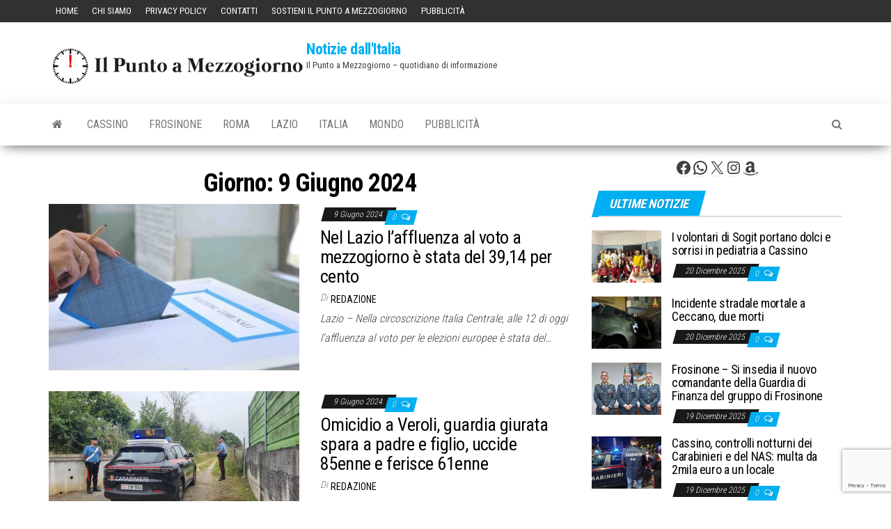

--- FILE ---
content_type: text/html; charset=utf-8
request_url: https://www.google.com/recaptcha/api2/anchor?ar=1&k=6LesG-sZAAAAAJy1CuVUmIJ0hIaem3S78B3RITue&co=aHR0cHM6Ly93d3cuaWxwdW50b2FtZXp6b2dpb3Juby5pdDo0NDM.&hl=en&v=7gg7H51Q-naNfhmCP3_R47ho&size=invisible&anchor-ms=20000&execute-ms=30000&cb=6do59tp1ejmb
body_size: 48226
content:
<!DOCTYPE HTML><html dir="ltr" lang="en"><head><meta http-equiv="Content-Type" content="text/html; charset=UTF-8">
<meta http-equiv="X-UA-Compatible" content="IE=edge">
<title>reCAPTCHA</title>
<style type="text/css">
/* cyrillic-ext */
@font-face {
  font-family: 'Roboto';
  font-style: normal;
  font-weight: 400;
  font-stretch: 100%;
  src: url(//fonts.gstatic.com/s/roboto/v48/KFO7CnqEu92Fr1ME7kSn66aGLdTylUAMa3GUBHMdazTgWw.woff2) format('woff2');
  unicode-range: U+0460-052F, U+1C80-1C8A, U+20B4, U+2DE0-2DFF, U+A640-A69F, U+FE2E-FE2F;
}
/* cyrillic */
@font-face {
  font-family: 'Roboto';
  font-style: normal;
  font-weight: 400;
  font-stretch: 100%;
  src: url(//fonts.gstatic.com/s/roboto/v48/KFO7CnqEu92Fr1ME7kSn66aGLdTylUAMa3iUBHMdazTgWw.woff2) format('woff2');
  unicode-range: U+0301, U+0400-045F, U+0490-0491, U+04B0-04B1, U+2116;
}
/* greek-ext */
@font-face {
  font-family: 'Roboto';
  font-style: normal;
  font-weight: 400;
  font-stretch: 100%;
  src: url(//fonts.gstatic.com/s/roboto/v48/KFO7CnqEu92Fr1ME7kSn66aGLdTylUAMa3CUBHMdazTgWw.woff2) format('woff2');
  unicode-range: U+1F00-1FFF;
}
/* greek */
@font-face {
  font-family: 'Roboto';
  font-style: normal;
  font-weight: 400;
  font-stretch: 100%;
  src: url(//fonts.gstatic.com/s/roboto/v48/KFO7CnqEu92Fr1ME7kSn66aGLdTylUAMa3-UBHMdazTgWw.woff2) format('woff2');
  unicode-range: U+0370-0377, U+037A-037F, U+0384-038A, U+038C, U+038E-03A1, U+03A3-03FF;
}
/* math */
@font-face {
  font-family: 'Roboto';
  font-style: normal;
  font-weight: 400;
  font-stretch: 100%;
  src: url(//fonts.gstatic.com/s/roboto/v48/KFO7CnqEu92Fr1ME7kSn66aGLdTylUAMawCUBHMdazTgWw.woff2) format('woff2');
  unicode-range: U+0302-0303, U+0305, U+0307-0308, U+0310, U+0312, U+0315, U+031A, U+0326-0327, U+032C, U+032F-0330, U+0332-0333, U+0338, U+033A, U+0346, U+034D, U+0391-03A1, U+03A3-03A9, U+03B1-03C9, U+03D1, U+03D5-03D6, U+03F0-03F1, U+03F4-03F5, U+2016-2017, U+2034-2038, U+203C, U+2040, U+2043, U+2047, U+2050, U+2057, U+205F, U+2070-2071, U+2074-208E, U+2090-209C, U+20D0-20DC, U+20E1, U+20E5-20EF, U+2100-2112, U+2114-2115, U+2117-2121, U+2123-214F, U+2190, U+2192, U+2194-21AE, U+21B0-21E5, U+21F1-21F2, U+21F4-2211, U+2213-2214, U+2216-22FF, U+2308-230B, U+2310, U+2319, U+231C-2321, U+2336-237A, U+237C, U+2395, U+239B-23B7, U+23D0, U+23DC-23E1, U+2474-2475, U+25AF, U+25B3, U+25B7, U+25BD, U+25C1, U+25CA, U+25CC, U+25FB, U+266D-266F, U+27C0-27FF, U+2900-2AFF, U+2B0E-2B11, U+2B30-2B4C, U+2BFE, U+3030, U+FF5B, U+FF5D, U+1D400-1D7FF, U+1EE00-1EEFF;
}
/* symbols */
@font-face {
  font-family: 'Roboto';
  font-style: normal;
  font-weight: 400;
  font-stretch: 100%;
  src: url(//fonts.gstatic.com/s/roboto/v48/KFO7CnqEu92Fr1ME7kSn66aGLdTylUAMaxKUBHMdazTgWw.woff2) format('woff2');
  unicode-range: U+0001-000C, U+000E-001F, U+007F-009F, U+20DD-20E0, U+20E2-20E4, U+2150-218F, U+2190, U+2192, U+2194-2199, U+21AF, U+21E6-21F0, U+21F3, U+2218-2219, U+2299, U+22C4-22C6, U+2300-243F, U+2440-244A, U+2460-24FF, U+25A0-27BF, U+2800-28FF, U+2921-2922, U+2981, U+29BF, U+29EB, U+2B00-2BFF, U+4DC0-4DFF, U+FFF9-FFFB, U+10140-1018E, U+10190-1019C, U+101A0, U+101D0-101FD, U+102E0-102FB, U+10E60-10E7E, U+1D2C0-1D2D3, U+1D2E0-1D37F, U+1F000-1F0FF, U+1F100-1F1AD, U+1F1E6-1F1FF, U+1F30D-1F30F, U+1F315, U+1F31C, U+1F31E, U+1F320-1F32C, U+1F336, U+1F378, U+1F37D, U+1F382, U+1F393-1F39F, U+1F3A7-1F3A8, U+1F3AC-1F3AF, U+1F3C2, U+1F3C4-1F3C6, U+1F3CA-1F3CE, U+1F3D4-1F3E0, U+1F3ED, U+1F3F1-1F3F3, U+1F3F5-1F3F7, U+1F408, U+1F415, U+1F41F, U+1F426, U+1F43F, U+1F441-1F442, U+1F444, U+1F446-1F449, U+1F44C-1F44E, U+1F453, U+1F46A, U+1F47D, U+1F4A3, U+1F4B0, U+1F4B3, U+1F4B9, U+1F4BB, U+1F4BF, U+1F4C8-1F4CB, U+1F4D6, U+1F4DA, U+1F4DF, U+1F4E3-1F4E6, U+1F4EA-1F4ED, U+1F4F7, U+1F4F9-1F4FB, U+1F4FD-1F4FE, U+1F503, U+1F507-1F50B, U+1F50D, U+1F512-1F513, U+1F53E-1F54A, U+1F54F-1F5FA, U+1F610, U+1F650-1F67F, U+1F687, U+1F68D, U+1F691, U+1F694, U+1F698, U+1F6AD, U+1F6B2, U+1F6B9-1F6BA, U+1F6BC, U+1F6C6-1F6CF, U+1F6D3-1F6D7, U+1F6E0-1F6EA, U+1F6F0-1F6F3, U+1F6F7-1F6FC, U+1F700-1F7FF, U+1F800-1F80B, U+1F810-1F847, U+1F850-1F859, U+1F860-1F887, U+1F890-1F8AD, U+1F8B0-1F8BB, U+1F8C0-1F8C1, U+1F900-1F90B, U+1F93B, U+1F946, U+1F984, U+1F996, U+1F9E9, U+1FA00-1FA6F, U+1FA70-1FA7C, U+1FA80-1FA89, U+1FA8F-1FAC6, U+1FACE-1FADC, U+1FADF-1FAE9, U+1FAF0-1FAF8, U+1FB00-1FBFF;
}
/* vietnamese */
@font-face {
  font-family: 'Roboto';
  font-style: normal;
  font-weight: 400;
  font-stretch: 100%;
  src: url(//fonts.gstatic.com/s/roboto/v48/KFO7CnqEu92Fr1ME7kSn66aGLdTylUAMa3OUBHMdazTgWw.woff2) format('woff2');
  unicode-range: U+0102-0103, U+0110-0111, U+0128-0129, U+0168-0169, U+01A0-01A1, U+01AF-01B0, U+0300-0301, U+0303-0304, U+0308-0309, U+0323, U+0329, U+1EA0-1EF9, U+20AB;
}
/* latin-ext */
@font-face {
  font-family: 'Roboto';
  font-style: normal;
  font-weight: 400;
  font-stretch: 100%;
  src: url(//fonts.gstatic.com/s/roboto/v48/KFO7CnqEu92Fr1ME7kSn66aGLdTylUAMa3KUBHMdazTgWw.woff2) format('woff2');
  unicode-range: U+0100-02BA, U+02BD-02C5, U+02C7-02CC, U+02CE-02D7, U+02DD-02FF, U+0304, U+0308, U+0329, U+1D00-1DBF, U+1E00-1E9F, U+1EF2-1EFF, U+2020, U+20A0-20AB, U+20AD-20C0, U+2113, U+2C60-2C7F, U+A720-A7FF;
}
/* latin */
@font-face {
  font-family: 'Roboto';
  font-style: normal;
  font-weight: 400;
  font-stretch: 100%;
  src: url(//fonts.gstatic.com/s/roboto/v48/KFO7CnqEu92Fr1ME7kSn66aGLdTylUAMa3yUBHMdazQ.woff2) format('woff2');
  unicode-range: U+0000-00FF, U+0131, U+0152-0153, U+02BB-02BC, U+02C6, U+02DA, U+02DC, U+0304, U+0308, U+0329, U+2000-206F, U+20AC, U+2122, U+2191, U+2193, U+2212, U+2215, U+FEFF, U+FFFD;
}
/* cyrillic-ext */
@font-face {
  font-family: 'Roboto';
  font-style: normal;
  font-weight: 500;
  font-stretch: 100%;
  src: url(//fonts.gstatic.com/s/roboto/v48/KFO7CnqEu92Fr1ME7kSn66aGLdTylUAMa3GUBHMdazTgWw.woff2) format('woff2');
  unicode-range: U+0460-052F, U+1C80-1C8A, U+20B4, U+2DE0-2DFF, U+A640-A69F, U+FE2E-FE2F;
}
/* cyrillic */
@font-face {
  font-family: 'Roboto';
  font-style: normal;
  font-weight: 500;
  font-stretch: 100%;
  src: url(//fonts.gstatic.com/s/roboto/v48/KFO7CnqEu92Fr1ME7kSn66aGLdTylUAMa3iUBHMdazTgWw.woff2) format('woff2');
  unicode-range: U+0301, U+0400-045F, U+0490-0491, U+04B0-04B1, U+2116;
}
/* greek-ext */
@font-face {
  font-family: 'Roboto';
  font-style: normal;
  font-weight: 500;
  font-stretch: 100%;
  src: url(//fonts.gstatic.com/s/roboto/v48/KFO7CnqEu92Fr1ME7kSn66aGLdTylUAMa3CUBHMdazTgWw.woff2) format('woff2');
  unicode-range: U+1F00-1FFF;
}
/* greek */
@font-face {
  font-family: 'Roboto';
  font-style: normal;
  font-weight: 500;
  font-stretch: 100%;
  src: url(//fonts.gstatic.com/s/roboto/v48/KFO7CnqEu92Fr1ME7kSn66aGLdTylUAMa3-UBHMdazTgWw.woff2) format('woff2');
  unicode-range: U+0370-0377, U+037A-037F, U+0384-038A, U+038C, U+038E-03A1, U+03A3-03FF;
}
/* math */
@font-face {
  font-family: 'Roboto';
  font-style: normal;
  font-weight: 500;
  font-stretch: 100%;
  src: url(//fonts.gstatic.com/s/roboto/v48/KFO7CnqEu92Fr1ME7kSn66aGLdTylUAMawCUBHMdazTgWw.woff2) format('woff2');
  unicode-range: U+0302-0303, U+0305, U+0307-0308, U+0310, U+0312, U+0315, U+031A, U+0326-0327, U+032C, U+032F-0330, U+0332-0333, U+0338, U+033A, U+0346, U+034D, U+0391-03A1, U+03A3-03A9, U+03B1-03C9, U+03D1, U+03D5-03D6, U+03F0-03F1, U+03F4-03F5, U+2016-2017, U+2034-2038, U+203C, U+2040, U+2043, U+2047, U+2050, U+2057, U+205F, U+2070-2071, U+2074-208E, U+2090-209C, U+20D0-20DC, U+20E1, U+20E5-20EF, U+2100-2112, U+2114-2115, U+2117-2121, U+2123-214F, U+2190, U+2192, U+2194-21AE, U+21B0-21E5, U+21F1-21F2, U+21F4-2211, U+2213-2214, U+2216-22FF, U+2308-230B, U+2310, U+2319, U+231C-2321, U+2336-237A, U+237C, U+2395, U+239B-23B7, U+23D0, U+23DC-23E1, U+2474-2475, U+25AF, U+25B3, U+25B7, U+25BD, U+25C1, U+25CA, U+25CC, U+25FB, U+266D-266F, U+27C0-27FF, U+2900-2AFF, U+2B0E-2B11, U+2B30-2B4C, U+2BFE, U+3030, U+FF5B, U+FF5D, U+1D400-1D7FF, U+1EE00-1EEFF;
}
/* symbols */
@font-face {
  font-family: 'Roboto';
  font-style: normal;
  font-weight: 500;
  font-stretch: 100%;
  src: url(//fonts.gstatic.com/s/roboto/v48/KFO7CnqEu92Fr1ME7kSn66aGLdTylUAMaxKUBHMdazTgWw.woff2) format('woff2');
  unicode-range: U+0001-000C, U+000E-001F, U+007F-009F, U+20DD-20E0, U+20E2-20E4, U+2150-218F, U+2190, U+2192, U+2194-2199, U+21AF, U+21E6-21F0, U+21F3, U+2218-2219, U+2299, U+22C4-22C6, U+2300-243F, U+2440-244A, U+2460-24FF, U+25A0-27BF, U+2800-28FF, U+2921-2922, U+2981, U+29BF, U+29EB, U+2B00-2BFF, U+4DC0-4DFF, U+FFF9-FFFB, U+10140-1018E, U+10190-1019C, U+101A0, U+101D0-101FD, U+102E0-102FB, U+10E60-10E7E, U+1D2C0-1D2D3, U+1D2E0-1D37F, U+1F000-1F0FF, U+1F100-1F1AD, U+1F1E6-1F1FF, U+1F30D-1F30F, U+1F315, U+1F31C, U+1F31E, U+1F320-1F32C, U+1F336, U+1F378, U+1F37D, U+1F382, U+1F393-1F39F, U+1F3A7-1F3A8, U+1F3AC-1F3AF, U+1F3C2, U+1F3C4-1F3C6, U+1F3CA-1F3CE, U+1F3D4-1F3E0, U+1F3ED, U+1F3F1-1F3F3, U+1F3F5-1F3F7, U+1F408, U+1F415, U+1F41F, U+1F426, U+1F43F, U+1F441-1F442, U+1F444, U+1F446-1F449, U+1F44C-1F44E, U+1F453, U+1F46A, U+1F47D, U+1F4A3, U+1F4B0, U+1F4B3, U+1F4B9, U+1F4BB, U+1F4BF, U+1F4C8-1F4CB, U+1F4D6, U+1F4DA, U+1F4DF, U+1F4E3-1F4E6, U+1F4EA-1F4ED, U+1F4F7, U+1F4F9-1F4FB, U+1F4FD-1F4FE, U+1F503, U+1F507-1F50B, U+1F50D, U+1F512-1F513, U+1F53E-1F54A, U+1F54F-1F5FA, U+1F610, U+1F650-1F67F, U+1F687, U+1F68D, U+1F691, U+1F694, U+1F698, U+1F6AD, U+1F6B2, U+1F6B9-1F6BA, U+1F6BC, U+1F6C6-1F6CF, U+1F6D3-1F6D7, U+1F6E0-1F6EA, U+1F6F0-1F6F3, U+1F6F7-1F6FC, U+1F700-1F7FF, U+1F800-1F80B, U+1F810-1F847, U+1F850-1F859, U+1F860-1F887, U+1F890-1F8AD, U+1F8B0-1F8BB, U+1F8C0-1F8C1, U+1F900-1F90B, U+1F93B, U+1F946, U+1F984, U+1F996, U+1F9E9, U+1FA00-1FA6F, U+1FA70-1FA7C, U+1FA80-1FA89, U+1FA8F-1FAC6, U+1FACE-1FADC, U+1FADF-1FAE9, U+1FAF0-1FAF8, U+1FB00-1FBFF;
}
/* vietnamese */
@font-face {
  font-family: 'Roboto';
  font-style: normal;
  font-weight: 500;
  font-stretch: 100%;
  src: url(//fonts.gstatic.com/s/roboto/v48/KFO7CnqEu92Fr1ME7kSn66aGLdTylUAMa3OUBHMdazTgWw.woff2) format('woff2');
  unicode-range: U+0102-0103, U+0110-0111, U+0128-0129, U+0168-0169, U+01A0-01A1, U+01AF-01B0, U+0300-0301, U+0303-0304, U+0308-0309, U+0323, U+0329, U+1EA0-1EF9, U+20AB;
}
/* latin-ext */
@font-face {
  font-family: 'Roboto';
  font-style: normal;
  font-weight: 500;
  font-stretch: 100%;
  src: url(//fonts.gstatic.com/s/roboto/v48/KFO7CnqEu92Fr1ME7kSn66aGLdTylUAMa3KUBHMdazTgWw.woff2) format('woff2');
  unicode-range: U+0100-02BA, U+02BD-02C5, U+02C7-02CC, U+02CE-02D7, U+02DD-02FF, U+0304, U+0308, U+0329, U+1D00-1DBF, U+1E00-1E9F, U+1EF2-1EFF, U+2020, U+20A0-20AB, U+20AD-20C0, U+2113, U+2C60-2C7F, U+A720-A7FF;
}
/* latin */
@font-face {
  font-family: 'Roboto';
  font-style: normal;
  font-weight: 500;
  font-stretch: 100%;
  src: url(//fonts.gstatic.com/s/roboto/v48/KFO7CnqEu92Fr1ME7kSn66aGLdTylUAMa3yUBHMdazQ.woff2) format('woff2');
  unicode-range: U+0000-00FF, U+0131, U+0152-0153, U+02BB-02BC, U+02C6, U+02DA, U+02DC, U+0304, U+0308, U+0329, U+2000-206F, U+20AC, U+2122, U+2191, U+2193, U+2212, U+2215, U+FEFF, U+FFFD;
}
/* cyrillic-ext */
@font-face {
  font-family: 'Roboto';
  font-style: normal;
  font-weight: 900;
  font-stretch: 100%;
  src: url(//fonts.gstatic.com/s/roboto/v48/KFO7CnqEu92Fr1ME7kSn66aGLdTylUAMa3GUBHMdazTgWw.woff2) format('woff2');
  unicode-range: U+0460-052F, U+1C80-1C8A, U+20B4, U+2DE0-2DFF, U+A640-A69F, U+FE2E-FE2F;
}
/* cyrillic */
@font-face {
  font-family: 'Roboto';
  font-style: normal;
  font-weight: 900;
  font-stretch: 100%;
  src: url(//fonts.gstatic.com/s/roboto/v48/KFO7CnqEu92Fr1ME7kSn66aGLdTylUAMa3iUBHMdazTgWw.woff2) format('woff2');
  unicode-range: U+0301, U+0400-045F, U+0490-0491, U+04B0-04B1, U+2116;
}
/* greek-ext */
@font-face {
  font-family: 'Roboto';
  font-style: normal;
  font-weight: 900;
  font-stretch: 100%;
  src: url(//fonts.gstatic.com/s/roboto/v48/KFO7CnqEu92Fr1ME7kSn66aGLdTylUAMa3CUBHMdazTgWw.woff2) format('woff2');
  unicode-range: U+1F00-1FFF;
}
/* greek */
@font-face {
  font-family: 'Roboto';
  font-style: normal;
  font-weight: 900;
  font-stretch: 100%;
  src: url(//fonts.gstatic.com/s/roboto/v48/KFO7CnqEu92Fr1ME7kSn66aGLdTylUAMa3-UBHMdazTgWw.woff2) format('woff2');
  unicode-range: U+0370-0377, U+037A-037F, U+0384-038A, U+038C, U+038E-03A1, U+03A3-03FF;
}
/* math */
@font-face {
  font-family: 'Roboto';
  font-style: normal;
  font-weight: 900;
  font-stretch: 100%;
  src: url(//fonts.gstatic.com/s/roboto/v48/KFO7CnqEu92Fr1ME7kSn66aGLdTylUAMawCUBHMdazTgWw.woff2) format('woff2');
  unicode-range: U+0302-0303, U+0305, U+0307-0308, U+0310, U+0312, U+0315, U+031A, U+0326-0327, U+032C, U+032F-0330, U+0332-0333, U+0338, U+033A, U+0346, U+034D, U+0391-03A1, U+03A3-03A9, U+03B1-03C9, U+03D1, U+03D5-03D6, U+03F0-03F1, U+03F4-03F5, U+2016-2017, U+2034-2038, U+203C, U+2040, U+2043, U+2047, U+2050, U+2057, U+205F, U+2070-2071, U+2074-208E, U+2090-209C, U+20D0-20DC, U+20E1, U+20E5-20EF, U+2100-2112, U+2114-2115, U+2117-2121, U+2123-214F, U+2190, U+2192, U+2194-21AE, U+21B0-21E5, U+21F1-21F2, U+21F4-2211, U+2213-2214, U+2216-22FF, U+2308-230B, U+2310, U+2319, U+231C-2321, U+2336-237A, U+237C, U+2395, U+239B-23B7, U+23D0, U+23DC-23E1, U+2474-2475, U+25AF, U+25B3, U+25B7, U+25BD, U+25C1, U+25CA, U+25CC, U+25FB, U+266D-266F, U+27C0-27FF, U+2900-2AFF, U+2B0E-2B11, U+2B30-2B4C, U+2BFE, U+3030, U+FF5B, U+FF5D, U+1D400-1D7FF, U+1EE00-1EEFF;
}
/* symbols */
@font-face {
  font-family: 'Roboto';
  font-style: normal;
  font-weight: 900;
  font-stretch: 100%;
  src: url(//fonts.gstatic.com/s/roboto/v48/KFO7CnqEu92Fr1ME7kSn66aGLdTylUAMaxKUBHMdazTgWw.woff2) format('woff2');
  unicode-range: U+0001-000C, U+000E-001F, U+007F-009F, U+20DD-20E0, U+20E2-20E4, U+2150-218F, U+2190, U+2192, U+2194-2199, U+21AF, U+21E6-21F0, U+21F3, U+2218-2219, U+2299, U+22C4-22C6, U+2300-243F, U+2440-244A, U+2460-24FF, U+25A0-27BF, U+2800-28FF, U+2921-2922, U+2981, U+29BF, U+29EB, U+2B00-2BFF, U+4DC0-4DFF, U+FFF9-FFFB, U+10140-1018E, U+10190-1019C, U+101A0, U+101D0-101FD, U+102E0-102FB, U+10E60-10E7E, U+1D2C0-1D2D3, U+1D2E0-1D37F, U+1F000-1F0FF, U+1F100-1F1AD, U+1F1E6-1F1FF, U+1F30D-1F30F, U+1F315, U+1F31C, U+1F31E, U+1F320-1F32C, U+1F336, U+1F378, U+1F37D, U+1F382, U+1F393-1F39F, U+1F3A7-1F3A8, U+1F3AC-1F3AF, U+1F3C2, U+1F3C4-1F3C6, U+1F3CA-1F3CE, U+1F3D4-1F3E0, U+1F3ED, U+1F3F1-1F3F3, U+1F3F5-1F3F7, U+1F408, U+1F415, U+1F41F, U+1F426, U+1F43F, U+1F441-1F442, U+1F444, U+1F446-1F449, U+1F44C-1F44E, U+1F453, U+1F46A, U+1F47D, U+1F4A3, U+1F4B0, U+1F4B3, U+1F4B9, U+1F4BB, U+1F4BF, U+1F4C8-1F4CB, U+1F4D6, U+1F4DA, U+1F4DF, U+1F4E3-1F4E6, U+1F4EA-1F4ED, U+1F4F7, U+1F4F9-1F4FB, U+1F4FD-1F4FE, U+1F503, U+1F507-1F50B, U+1F50D, U+1F512-1F513, U+1F53E-1F54A, U+1F54F-1F5FA, U+1F610, U+1F650-1F67F, U+1F687, U+1F68D, U+1F691, U+1F694, U+1F698, U+1F6AD, U+1F6B2, U+1F6B9-1F6BA, U+1F6BC, U+1F6C6-1F6CF, U+1F6D3-1F6D7, U+1F6E0-1F6EA, U+1F6F0-1F6F3, U+1F6F7-1F6FC, U+1F700-1F7FF, U+1F800-1F80B, U+1F810-1F847, U+1F850-1F859, U+1F860-1F887, U+1F890-1F8AD, U+1F8B0-1F8BB, U+1F8C0-1F8C1, U+1F900-1F90B, U+1F93B, U+1F946, U+1F984, U+1F996, U+1F9E9, U+1FA00-1FA6F, U+1FA70-1FA7C, U+1FA80-1FA89, U+1FA8F-1FAC6, U+1FACE-1FADC, U+1FADF-1FAE9, U+1FAF0-1FAF8, U+1FB00-1FBFF;
}
/* vietnamese */
@font-face {
  font-family: 'Roboto';
  font-style: normal;
  font-weight: 900;
  font-stretch: 100%;
  src: url(//fonts.gstatic.com/s/roboto/v48/KFO7CnqEu92Fr1ME7kSn66aGLdTylUAMa3OUBHMdazTgWw.woff2) format('woff2');
  unicode-range: U+0102-0103, U+0110-0111, U+0128-0129, U+0168-0169, U+01A0-01A1, U+01AF-01B0, U+0300-0301, U+0303-0304, U+0308-0309, U+0323, U+0329, U+1EA0-1EF9, U+20AB;
}
/* latin-ext */
@font-face {
  font-family: 'Roboto';
  font-style: normal;
  font-weight: 900;
  font-stretch: 100%;
  src: url(//fonts.gstatic.com/s/roboto/v48/KFO7CnqEu92Fr1ME7kSn66aGLdTylUAMa3KUBHMdazTgWw.woff2) format('woff2');
  unicode-range: U+0100-02BA, U+02BD-02C5, U+02C7-02CC, U+02CE-02D7, U+02DD-02FF, U+0304, U+0308, U+0329, U+1D00-1DBF, U+1E00-1E9F, U+1EF2-1EFF, U+2020, U+20A0-20AB, U+20AD-20C0, U+2113, U+2C60-2C7F, U+A720-A7FF;
}
/* latin */
@font-face {
  font-family: 'Roboto';
  font-style: normal;
  font-weight: 900;
  font-stretch: 100%;
  src: url(//fonts.gstatic.com/s/roboto/v48/KFO7CnqEu92Fr1ME7kSn66aGLdTylUAMa3yUBHMdazQ.woff2) format('woff2');
  unicode-range: U+0000-00FF, U+0131, U+0152-0153, U+02BB-02BC, U+02C6, U+02DA, U+02DC, U+0304, U+0308, U+0329, U+2000-206F, U+20AC, U+2122, U+2191, U+2193, U+2212, U+2215, U+FEFF, U+FFFD;
}

</style>
<link rel="stylesheet" type="text/css" href="https://www.gstatic.com/recaptcha/releases/7gg7H51Q-naNfhmCP3_R47ho/styles__ltr.css">
<script nonce="E1B4Sm43XmgC3gBsVlPbJA" type="text/javascript">window['__recaptcha_api'] = 'https://www.google.com/recaptcha/api2/';</script>
<script type="text/javascript" src="https://www.gstatic.com/recaptcha/releases/7gg7H51Q-naNfhmCP3_R47ho/recaptcha__en.js" nonce="E1B4Sm43XmgC3gBsVlPbJA">
      
    </script></head>
<body><div id="rc-anchor-alert" class="rc-anchor-alert"></div>
<input type="hidden" id="recaptcha-token" value="[base64]">
<script type="text/javascript" nonce="E1B4Sm43XmgC3gBsVlPbJA">
      recaptcha.anchor.Main.init("[\x22ainput\x22,[\x22bgdata\x22,\x22\x22,\[base64]/[base64]/[base64]/[base64]/[base64]/[base64]/[base64]/[base64]/[base64]/[base64]\\u003d\x22,\[base64]\x22,\x22wo5WIsKyw4Fqw5vDkGhIw5tqXMKORzxNwqTCrsO+aMOhwrwGChQbGcK7I0/DnSZtwqrDpsOZJ2jCkDjCucOLDsKPVsK5TsOTwpbCnV4Iwp8AwrPDhnDCgsOvMsOCwozDlcOQw6YWwpVXw5QjPgfChsKqNcK/AcOTUnbDqUfDqMKdw6XDr1IowpdBw5vDq8OawrZ2wpDCgMKcVcKOX8K/[base64]/GsOXUsOxQWXCgcKfw4HDvDjCvcKAwpMZwozCmcKLwojCk2RqwqPDuMOXBMOWScOxOcOWEMO+w7FZwqnClMOcw4/CqMOqw4HDjcObacK5w4Qow5ZuFsKbw5ExwozDtAQfT1sjw6BTwp5YEglIQ8OcwpbCt8KZw6rCiQjDgRw0GcOyZ8OSfsOOw63CiMO+UwnDs2J/JTvDjMOGL8O+EFobeMO5C0jDm8OkBcKgwrbCl8OsK8KIw5PDjXrDghTCnFvCqMOzw6PDiMKwN2kMDX52BxzCpsOQw6XCoMKzwozDq8Obf8KNCTlhOW06wqMNZ8OLESfDs8KRwrYrw5/[base64]/Cn8OZwpJBKcKGwqbDr8OdRcOKf8KfwqnCgMKFwp7DuDxyw7XCscKLWsKzf8K4YcKhGkvCiWXDoMOmCcOBIRIdwo5FwqLCv0bDhH0PCMKMFn7Cj2s7wro8M1bDuSnCjFXCkW/Dh8OSw6rDi8OkwqTCuizDoHPDlMODwopKIsK4w6M3w7fCu21xwpxaNTbDoFTDuMKZwrklN3bCsCXDkcKwUUTDgWwAI1AIwpcIN8KIw73CrsOOcsKaER9gfwgdwphQw7bCncOfOFZJd8Kow6sYw69ATkkkXFjDmcKoZzI5dQDDqsOHw6/[base64]/CnsOYw7Z4TsO7asOnXsOqw4o/wpvDlMOUwpbDhsOawpM7alPCrl7CsMOkVHTCvsKkw7HDrRDDmWbCpcK4wo0kL8OaU8O/[base64]/EWvClMKyw7bCu31uw5vCrCbDgTrDscK7w6oRDmgJTsKfwpjCgsOQfsK3w7UVwrdVw58EDMOzwr4lw6pHwp59K8KWNn5dA8KowoAJw77DtsKDwodzw7jClV/Dv0PCucONDHdAAcO8ZMKNMlAUw7l0woNxw6E/[base64]/[base64]/ClUDDo8O+wpMgwr/CigUrw7bCt8OCQsKEZgFaU1QLw6NlScOfwprDjHt+PMKJwpsIw5wJO0nCoXJqXmQ5PjXCj3hKb2DDmjXDhlFCw4PDm3J/w4vCgcKbU3lowrbCo8KwwoF5w6liwqV5UcO/w7/CjyzDn1/[base64]/KcObwoPCrGzCu2bDm0TCrQfCvSdWD8KTM3ZkF1gqwrJkRcORw7UJSMKlcTsDd0jDnAPCosKEAz/CtTInNcKTK0/CtsKeMFLDksKKV8KacVsTw5PDnsKhYDHChcKpaUfDlBgjwrdPwrRNw4AEwoE1wqcmYXnDonLDu8KSACQWNS/[base64]/Dp8KSwokowpZaBkDCpH/Ch3jCuWjCmiRIwoAJGBw2NXNbw54NXsK9wpPDqEjClMO0FzrDvyjCoj7CoFBLSXc5QxU0w69jFsKbVcOlwoR5K3DCocO1w7nDlhfCkMO/QRlpLzLCpcK3wr8Ww7Yew5DDsGoWfsKMK8K0UXDCrEw4wrHDkMOQw452wrJMUcKRw7VMw4U8wromQcKowq7DqcKkBMKpCGfClzBrwrvCmhXDjsKTw7EnEcKBw7vCvTY0GVLDkjthMBDDgnhIw5rCkMOYw5E/QDMxOcOFwoHDosORbsK1wp4Kwo4mbcOYwqQUUsKYKE8dCXVCwoDCn8OPwofCiMOQCRohwpEtccK9TwbDljDCncKkw40BT1Jnwo14w78qSsO/acK+w5MPYy84eRHCmsKLc8OPfcKJJ8O6w7s1wpMgwq7Cr8KLw7Q5Cm7CkMKxw5E2IG7DlcOtw6/[base64]/NsKOw4wuw7oUNcKtwr/DqCPDoRzCi8OUeQfCrsOOJcK8wqrCo3MbHWLDvy7CvMOWw69XEMOuGcKlwpxEw4R3S1rCusOwJ8KJHQFfw4rDnVBGwqVlXGDCixxVw4xHwp1ow7cLfDrCoQ7ChcOFw6PCtsOtw5/CrgLCp8OFwpUHw7M6w4wnVcKfe8KKQcKrdC/CqMOOw5PDgyPCnMKkw4AMw6DCsXzDq8KTwr3Ct8O8w57Ch8OocsK0MsOBVW8GwrEGw5JaC3HCuw/CpD7Du8K+w5EpY8OvTFEbwowGL8OmGxImw77CmMOEw4nChMKKwpknHMOhw67CiwTDpsOpcsOSLCnChcOeXgDCicK/wrp/wp/DicKMwoQHJWPDjMKeFC4Fw4HCnRNZw5/Dvx99U389w4V/[base64]/CuA0ew5rDg8OUcQfClcOZw43CsMOGdCsLwpDCvggUe3UGw4TDncOywoLCrQRiK3XCjznDksKARcKlOWFzw4/DlMKgWcKMwq53wqtSw7PCj0fCtko1BCvDvMKuesKSw54cw7PDiS/Dhx05w5zCvnLClMKPJgwWElZkNkXDjFxAwpvDoVDDmsOHw5nDgRHDuMOYasKLwoHCh8O4DMOXKx/[base64]/Cl8OmT8K1b8Kmwpt5R8OdDFwgwpLDqS/DsF9dw682WiZHw7Vuwo3Dk1/DjzkrCktQw7jDpMKLw7Z/wpg5b8KrwrwvwrHCtsOow6/[base64]/eHB4wqpIw51BacOqwpoZI8OJw4jCkhTDukHDoQ4Zw4xxw4zDiy7DsMOUWcOYwofDjsKVwq83MxTDkTBUw5xswrtaw5lhw6hTesO1O0bDrsKPw6HCjMO5Tm5aw6R2Xj8Fw5PDiljDgUgxXcKIKFXDmCjDvsKQwr7CqjgnwpDDvMK5w5sPPMOiwqnDvk/DsnLDhUMnwq7DqDDDhlMXXsK4HMKZw4jDiAXDk2XDocOewod9wpxCBMOjwoElw7QhVMKiwqgIUsOFelB/[base64]/[base64]/DjTTDtsKhRsOGS1DCiU5xMsK3wp/ChB03w7PCsAHCscOUU8KRLlQ8Q8OMwpoMw7gHSMO5W8OkHzHDrcOdZEMswrjCv0hcGsO0w53CqcO8wpfDpsKFw451w6MCw6Bow6dvwpHCiWtxwqBXKxvDtcO8ZMOqwrFrw5/DtyRWw6hCw6nDnnHDnxTCpcKLwrJaAMK8ZcONBjjDt8OJRcKOwqJzw5rDqUxcwpggdW/DgAknw7IWPEVzWxTDrsK3wqzCtsKATWh0w4HCo28HF8OWAgkCw6J/[base64]/Cn8Oldh1Kf30hI8OXYsOEMlJ0EsK2w7LDmWlzwpAoOWfDijdvw7jCkSXDk8OCFEVZw7vDiGpxwpbCpQRgeHnDhhLCsxTCrMKJwpbDpMO9SlXCkS/DicKfAxMJw7vCnW4YwpdmT8K0EsOzWQpYwpheOMK5BHZZwpV5woDDn8KFN8O+YSnCkxXCm3PDiXDCm8Ouw7fDuMO9wp1OAcO/[base64]/w5hCwqJ6a8KeWBI4woTCr8OBw7QTDRkiW8KKXsKhfcK3WTk2w55Fw7VBS8KFesOjAcO0fMOTw7JYw5/CrsOjw77CpWsbYsOfw4BRw7LCjsK/[base64]/[base64]/wosnwoTCr8KWCVjChnxIasKOwr/Dn8O1wqQpw65jXsO7w5lMH8OpGcO/[base64]/P8OjEjpyw4jCvxXDvhVIwqIfwqLCn8KHFC5NCw0PQsO3dsKeWsKnw4bCrcO/wpw0wpshaRfDnMOKKHVFwoLCuMOVfAxyGMKOJHzDvi0Ywq5ZK8Oxw5MlwodFA39XIRAzw7oqfcOOw7DDtQdMZnzCssO5RkTCosK3w5wRY0lnDEDCkHTCksK/wp7Dj8KWAsKow7IQw4HDiMKlK8O/LcO1E3Uzw5dYEMKaw61vw6vDlU3ChMK7YsKwwpTCnWLCpl/Co8KEeXlLwr8FYB3CtxTDtxPCpcKRHiUwwrjDqnTDrsOBw7XDgcOKHQNVKMOew4/CmX/[base64]/DqTDDunssIB1WTxYIw4tWBcOUwqc4wojDgXoCK1DDkA0aw4VEwo97wrbChi7CoUtFw7XCn2thwrPDnS7CjHNpwoEFw68Gw4hOO2rCocK6ccOLwpjCs8KZwrp+woN3QhoqaDBIel/CvhEGZ8OMw7jCk1EcFRnCqh0uWcKjw6rDqcKTUMOgw6tUw40kwpPCqR1gw4RMFB1oSRRdMMOcEcOVwq98wqzDpMKwwqhZKsKuwrseGsO+wo0LECABwrBYw5TCi8OABsONwpjDnMO/w4DCtcOjckEpEX7CjiZjLMO4wrTDsx/DjAnDqRzCi8ONwqQXITnDk3jDtcKubsObw50qwrYfw7rCoMOewqFtWBnChipdfAkMwovDo8KVI8O7wrbCowd5wrYtNxnDi8OQdMK5KcOzRcOQwqPCgHYIw7/[base64]/[base64]/CqgXCpiHDg8OJS1/[base64]/[base64]/Z8KbVcKyNQvCvyTCtsKcTFE8eQ13wrBgfSxpw73DgAzCuTTDhgnCmg5eP8OqJlw1w6lJwonDmMKQw4bDtMKwUzd4w7PDuyAIw58XdjRZUhrCnB/CiSLCv8O/wocDw7LCgcO1w4dGOzcqR8Olw7TCmgnDt2HCpcO/OsKHwq3CkHrCosOgG8Kiw6ovNkYJRsODw5VyKizDt8OhUMKjw4LDoVoCUjvCtWclwr1kw4TDrAbCt2AUwqfDjcKUwowBwojCk0M1AcO7Wm0Zwqd5P8O8XGHCmcKuRC/DpFEdwpxhYMKJIcOww6NAL8KDFAzDn09LwppXwq5WehxNdMKTNcKGwothY8KHZ8OtTAYgwq7DtDTDtcK9wqhSFFkJQzs5w5rCjcO9w6vCosK3UibCpDJcN8KfwpE/JcO2wrLCrRtqwqfCssKiHAhlwocgSsOOccKTwrlUEEbCqmsZScKpG1XCgMOyW8KlfgbDmFvDusK0JwIIw75EwprCrCfCijTDky/CvcO/w5bCtcKCEMO1w7VeJcOYw6Aww6ZDY8OhTC/CuCYDwoDDv8Oaw4vDmmHCj3TCphZfHsOYYMK6JSbDo8Onw6dIw4wnXzDCvgbCl8Kzwq3CosKuw7nDuMKRwprDn2zDhh4ONg/CkDduw5XDpsO1DHseMBZTw6bCmMOdw4MfaMOaZ8OMJ04bwrfDrcO+wprCv8KaWXLCpMOyw4V5w5PCqh0sI8K5w7soJQLDtMOkMcO9JW/[base64]/fsK2w4HDtHNOAFPDsMOIJ3zCo25Ew4HDnMKyX0nDmsOCw4Yww6wCIMKRcMKoX1fCn3XDjhlbw4ZSTF/CvsOGwo7ChcKww7XDn8OVw61vwoJNwoPCgMKZwrTCrcOWwpUDw7XCmznCgUk+w73DqMKyw6jDj8OMw5zDqMOsDjDCsMK7dBAqd8KBcsKqKVfDv8Kuw4ZAw5PCvcOpwp/DiUhUSMKWQMKwwrzCtsKlKTzCliZzw6fDkcKHwqzDpsKswoc8w54HwqHDu8OMw67DvMKOIMKoZhjDrsKGJ8KgeWnDvsOnP3DClMObR0jCgsKJbsOnTMOlwo4Aw7g6w7lrwrvDi2/Ch8OXdMKyw73DpifDjh8yIw/[base64]/DsMK4w6tpMBNGN8KAw5/DucO7w4bDgMKFwr3Cnl14UcOKw6ojw4vDo8OschdCwp3ClBMFT8Orw5nCvcO7CMOZwoQ1LMKXKsKHaDkZwpdbGcOIw5jCqVbCgcOOXhk8UD8Vw53Ctjxxw73DmjBXdcK6woBiasOIw4PCmE/Du8KCwrPDim86dCTDqcOhBVfDoEBhCwHCk8OQwqHDicOFwq3ChgPDgcK/MBzDocK0wpAPwrbDvnxPwpgiH8OhI8K7w6nCvMO/SENdwqjDkjI/[base64]/CgXbDpcKJw5cZw4k1w7MkI3Y1LgdrwqfCkhrDrANPZg9jwpsARAgEP8OtJkFQw7QMLz8gwoolbMObUsK/eBPDpErDuMK0wrrDkGnCvcOVPSwyJ0vDjMKKwq/DscO7HsO3D8KPw6XCuW7CucK4PHTCtcK5W8O/wrnDkMOxcR7ClgHDp2DDqsOyUMO6LMO/c8O2w5kVHcK0wrjCucOgBhrCkiR8wrLDjUx8wq5ww73CvsKWw44XcsObwofDlhHDg0LDscORKgFiJMOvwoPDkcOBNE5zw5bCkcK5w4ZhP8OSw4LDkW8Pw53DtwguwrfDuTgSwrVWOcKawqt5w7R3ZcOwVnnCpCtbT8KawpzDkMO/w7fCkcK0w6hhV2zCtMOQwrnCvS9hUsOjw4UkYMO8w553bsOYw7nDmxBpw65vwo7CkQBGbsO7wo7DrcO8NsK2wp3Dj8O5RsO1wpDDhQt4cVQvZgDCnsOzw6ZFM8KgLARyw47Dm2XCuTLDpVwhR8KVw4wRcMKRwpIVw4fDr8OwZkDDqsO/cWHClzXCmcOkCMOdw6zCslcSwpbCrcOYw7vDpcOnwpDCql0RG8OHc2xZwq3CrcKhwoXCsMO4wrrDsMOUwoIHw5gbFsOpw5zDvzgxHCkWw5A/dcK6woXCjMKdw61uwrzCtMO9ZMOPwo/CtcKESnvDnMKjwqUlwowXw4teSi4VwqlOMnAvPsOlTWzDongvGzolw57DgcONUcOiQMKSw4E6w4lAw4rCncKmwovCm8KlBS7DinbDnSUVeTjDvMOJwrMiDBFEw5XDlFECw7TClMKjD8OwwpA5wrV3wrJgwp14wpvDvHXDoUrDgz3CvR/CrUssOcO6CcKVUHTDriHDlj8iIMKkworCnMKuwqJMQcOPPsOlwpXCnMK1LkTDlMOGw6ASwpNgw7zCisOzS27CqMK/TcOYw5zCncKfwo4WwqUgIQfDgsK8UVLCnFPCjRgpYGwqZsKKw4nCqkFHGn7DjcKGAcO+EMOOCDgeV2o5EQPCqFfDlcOww7DCmMKWwrlHwqXDmV/ChTDCuVvCi8OEw4XCnsOawpA0w4YCCGZhbnB5w6LDq3nDvRTCrSzCkcKdHB8/WkRlwpQkwqRxUcKOw75Gf2bCrcOmw5DCisKyR8OCdcKqw4HClcKewpvDsRnCq8O9w6jDlMKINWAWwoDCiMOyw7zDuSo5wqrDv8Kfw6/DkyVKw70NEsKEUSHCksKmw6Y7YcK+ZwXDpF97eR5/ZcOXw7hSKFDDgVbCs3syFE5McxjDvsOtwqrCn3nCqTcMZlxMwqItSy8VwoLDgMKUwoVIw6ciw5XDmsKnwrIfw4sHwrjClxvCrWDCk8KHwrLDvTDCkX/DvcOiwpwxw51vwrRxDcOgwqrDhi4MZcKMw48jeMOvJMOFZMK8bi0oN8KlJMOZc08KFXVvw6xvw5zDgFhlaMKrKWklwp96HnTCvRfDhcOUwr4QwpPDr8Kcw4XDsyHDhEwww4YwesO9w4RWw5zDucOHG8Klw5HCpBsIw7FJMsKEw6p9VnpXwrHDosK5JsKew6oGfn/CqcO4ZcOow7TCnMOawqhmBMO2w7DCpsKcX8OnAArCoMKswozCigPCjg/CiMKiw77CoMO/R8KHw4/[base64]/[base64]/DhcKCHFfCq0bDqzDCgG8dKcOuNnvDuk11w4FIwpxfwpfDojkKwqwAw7bCmcKVw58YwrDDr8KaTS5OBcO1fMKBQcKfwrjCrlXCuxjCrhgKwpHCgl3DnWs5SsKUw6LCk8K1w6fCk8KKw5/[base64]/w7/CnxhWUcOoUcOowr7ChMKVTMKww7fDoXnCgsOcLk0baxp/DjPCgB/CucOZQ8OOC8Kqa2rDqT8gRhZmAMO5w7lrw5DDnigcHkdkEMOWwrNDXkIaTzVRw7pWwpI1FXRDB8KJw4VXwrhse2FsJn1yDjbClcO7P3kNwpvCiMKNKMKDBXjCmVrDsBAqYTrDisK6WsKNYMOWwonDg2DDqUsgw6PDjHbCt8O7wpRnCsOcwqlkwp8bwofDt8ONw6/DhcKhA8OPPFYHQsOWfHwrZsOkw6XDsi3DiMOmwr/CiMKZKh/Cig0qeMOFKz/Cu8OiJcOtYl7CocKsdcOzBMKIwp/[base64]/[base64]/DqcK/YDtOw4QaBRzCo8O4IMKiwqrDs8K3w7rDsAYDw63ChsKJw7E/[base64]/[base64]/[base64]/w4fDt3Rzw7jDoMOAw4ocwrQCD8Kuwqd0AMK2wqZHw6fDgMOuG8KYwpDDtcOgfMKxNsK0fcOZPwjCjirDk2cTw7PCiG5QHmTDvsORBsO2wpZHwo4+K8O5wrnDjMOlOw/[base64]/fWonw47CisOMw40hR0xgXHfDlmBnw4fCksKyRn/[base64]/DrcKjw4jClcKpWsKlRWlBVCB5wppfwoRMw44twobCjkHDuU3DtCMuw7HCkg17w6FMKQ94wrvCrG3DsMKLCG12D0vCkk/Cv8KWaVzCm8O9wodRKQdcw68HcMO1FMKnwpMLw7AHScK3dMKqwrgDwqvCj0nDmcK5w5cIE8Kqwq9fPXfCv3UdHcKod8KHVMO4AsOscG/DgHvDiXbDjj7DpwrDpcKzw71owr5Pw5TCmMKGw6HDlS9kw40IJ8KWwozCisKKwofCnkwgacKdBMK3w68sEA7DvcOfwoQ/LMKVdMODbVTDlsKHwrZkUmBRXnfCpCTDvcKMEgLDvkRQw6DCkyTDty3DksKRKn3Do0bCh8OBSW0ywqU8w7kzTMOOfnd8w6DDqVvCoMOZLn/[base64]/w5/DrWTDpwPDrV3CoF9kFMOwTBnCgwMxw4/DnFA/wrR+w6cvLAHDvMOKFsKRecKPV8OLSMKWb8ORXgoPe8KMX8K1f1pOw7TCginCo1/CvRLCt2PDnmVfw5gkZsOpUmMvwrPDuCImNRnCn0Euw7XCiXfDvMKdw5jCiX5Vw4XCgQg2woPCgcOsw5/CtcO3NDbDg8KOPmEnwrkGw7Jfwo7DoB/CqznCmSJve8KVwosUWcKWw7U2F3TCm8OHHFQlGsKCwojCuQvCmndMVn1Jw6LCjsO6WcKYw5xYwoV5wrIlw7E/[base64]/Dp8KpG8OiZ17CosO+wrzDlcK3w7PCuHthw7MlAjp7w61zfnFvA13Dg8ORH0DCjxTCjmvDuMKYI1nCosO9KTrCpSzCmUVdf8Ovwq/DsTPDnm4gQlvDrj3CqMKbw6IFWUAMWsKSbcKFwonDpcOSJyrCmT/DhcO1asOYw4/DocOEZXbCjiPDsi9iw7/Cs8K2FMKtZiQ2IDzCs8KNFsO4O8K6UETCr8K3dcK4fxbCrQHDpsOgBcKnwqt0woPCjcOZw4HDhCk5NV3Dsm8QwpPCusK/YcKgwrrDohbCoMOdwrvDscKjAWLCsMOTLGsWw7sQW1bCk8OIw5vDq8O5K3cnw785w7nCnEJNwoczKV3Ckwl3w4nDu1LDnQTDkMKiRxfDn8O0worDt8OOw4IGQDQJw4EPB8OUMMOSIWrDp8KOw63CtsK+YMOVwrsnGMOhwoLCvcK/w4JtCsK6RMKYSijCusOKwr84wqF2wq3DunLCm8Oqw6zCpwrDn8KtwqTDtMKHY8O0T0xKw4jCggx5UcKAwpfDj8KYw6XCtcKbecKzw4XCnMKWD8OhwrrDgcKGwr3DiWg3WFARw6XDoRvCgipzw64vBR5hwoU9MsODw68nwqLDssK8AMK1O39HYV/CvsORKCR2VcKyw7sYDsO4w7jDunYTcsKiBsOzw7nDrzbDu8Kvw7pnHMOjw7zCqQ5Vwq7Dp8Osw6g4DnhlWsOTLgbCihAJwoAKw5bDvDDCtAvDjcKcw6syw67CpFTCscOOw7rCtjHDlsKmfsO1w5Y7VFHCqcKnYxo0wptFw7/[base64]/[base64]/Cp07DvS3CpcKVwprDkVp2TMOgLsOuRcK1wqBUwrvDmhjCucK7wosqGcKkRsKAbMKzAsK9w6cAw6Z0wrFQfMOiwqfCl8K6w5ZewojDoMO1w6FKwq4dwqQUw63DhUJOw48Sw73CsMKnwpjCtBXCmkvCuD7Dnh/Ds8KVwo3DvcKjwq9tOQY7BWlOQnPChALDk8OQwrHCqMKPf8KCwqkzExDCuHABUw7DhFZKaMO4FsKuORfCmVjDtSzCv0jDnBXCgsOUDnRfw4vDr8OtD0fCrMKBQcKKwpUvwpTDisKRwpjChcOywpjDt8OwGMOJc1HDssOEVSklw4/DuQrCsMOyBsOlwqJ+wp7Ci8OVwqUHw6vCvn00EcOLw543K3kkF0MqUFYccsORw515WgfCp2PCgg4yP0jCmcOaw6V2VXpOwp4HWGklNwdTw69hwpIqwoMBwp/CpyLCl1TCjxHCjQXDnnQyOhMTc3jCmwohL8KywrzCtj7Co8O4LcKoH8OZw5fDoMKvNsKSw4VbwrnDtW3Cl8OAeSImWjx/wpoQDiU+w4EfwrdFIsKCV8Ovwqs0DGLDlgvDr3XCpsOHw65+JA1Jwq7DtsKZOMOWNsKOwoHCssKCSXN8cjDCm3rCl8OiSMOAbcO0L03CrMK+F8OIV8KcKsOIw6DDjHnDpl8MSsOzwqnClx/DuxsKwrXDhMOKw7PDssKYIlTChcK6wow6w7rClcORw5nDkG/DkcKFw7bDhCXCrsKTw5/Dgm3DosKZMA/DrsK2w5bDsz/DsgPDtQoHw7JgKMO8W8OBwpDCvjfCo8Oow7FWbcKcwpLCucKOQUAXwpnCkF3Cm8KwwrpRwrkBM8K9FcK4HMO/[base64]/CvCw0wrvDtcKfNcOEbsK/JsKcw5jCvWXCucOWwpbCm8KTBTA4w6nCksKRwq3CmglzTcK1w4jDoiR5woXCusKNw7/DoMKwwrDDuMOSOsO9wqfCtGnDgmvDlDY3w7dqw5XCowR0w4TDu8Kjw6DCtBNFAmhiBMKvFsKybcONYcKoeTJDwrJ0w5gSwrRDFwjDjlY4YMKXFcK3wo4Bw7bDkMOzQ27CiRIAwoI5w4XCuncLwqtZwpkjPH/Cg1BQJmZuwovDgsOjJcOwE0fDuMKAwoFrw7vCgsOfPMKpwqt+w6MZITMVwohVNm7CiB3Cgw/[base64]/Ctw5cTTwqHU8dfsO7eVHCkQjDhMOlworDosOVw5wDw63CgAxNwoZ6wonDmcK4QAw8XsKNUMOHBsO1wpLDkcONw4fChyDDgAlCR8O6KMK5CMKtC8OtwpvDuEITwrbDk0VnwoE+w4wFw5/DmcKFwr3Dj1fCgUrDncONNDLDiAPChcOMI1xBw6xkwoDDvsOTw4EHOBLCgcO9MnFSAkcfD8O/wrZlwqImCA1Gw492wprCtcOzw7fDo8OwwpJoRsKrw4tjw6/DisKOw5pAGsOQShbCi8ORwolCd8KGw4jCqcKHeMKFw6gtw5UJw7dswoHDn8Kqw4wfw6DChFfDgUAew47DqnXCtg49CGnCpGTDgMOVw5DDqFTCgsKtw4fCk17Dn8OvdcOnw7nCqcOHZjpxwojDvcOrXn/Dgn9Ww6TDuA0Awq0DN2/Dvxllw6wPFwnDohjDqGvCjVRuP2wkG8Opw7N5J8KJHwLCusOJwrXDhcOxWsOURcKHwrfDjQjDqMOuSU4jw4/DvxzDmMK9VsO6XsOQw5TDhsKsOcK2w5vCvMONb8Opw6fCkcK2wqTCjMOpUQ5Sw5LDmCbDmMKmw550QcK2w5F4YcOzRcO7Mi/CqMOCPsOwNMOTwpcKB8KqwpnDh0xawpUNXW4lIsOIfQ7Cu1MuEcOfesOKw6jDvifCvUHDp2w7w5zCtX9owqnCq35/BR/DnMO+w7c+w5FFOjrCqUYcwozCl1YOS1HDu8OewqHDkAtAOsK0w4tHwoLCqMKlwp7DqsKPNMKMwr4UBsOaTMKKTMKaPzAOwpHCh8KBHsK/fD9jE8O3XhXDrsOkw48HYj7DgXnCty7DqMK6w7rCqjTCoGjDsMORwod4wq8Cwrssw6/CosK7wpPDpiRLw60AeX/[base64]/LEXDhsKWw4Y2w78vXAPDtcKPZQnCmWxJw6LCssKvacKXwq3CoVkSw7bClMKHLMOrB8OqwrwnE0nCnRk1SkpgwrHCt24/AMKaw4DCohjDi8KdwoIIEQnCqlrDmMOiwopTUX8ywohjf3zCqkzDrcOvYHgtw5HDp0sBUX9bbEJhVE/DhxRLw6Qbw7JrPsKew5ZWcsOoXcKkwqk7w540IhBew6DDrGhYw4UnB8KewoYnwr3Dnw3CmBE0IcO2woJCwqVHBMKfwqPDmQrDqQTDq8Kiw7rDs1BjaBpgwqvDjDc1w7/CnzTCiHvCkVQvwoB5fMOIw7wjwoRWw5IAGsKBw6fCnMKNw6BieFrCmMOQHzJSWsKcCsOpcQHCtcKhIcKOVXJ1IcONXEbCkMOJwoHDscODBBPDvsOuw6fDj8KtOTE/wrbCpEXCuzIww4ESFcKpw7Q5woQGRMKxw5vCtFXCql8Zw5rCpsKTIHHDjcOFw4BzL8KLImDDkHbDusKjw6jDiArDmcKYWiXCmCLDgzMxV8OMw5tWw6dlwqhow5g5wrR9U25PXVRjXsO/w4HDvcKzZl/DpGPCj8Odw658wqPCgcKyJQfCuU9/ZMKDAcOhGjnDlAAuGMOPPRPCv2vCoE4LwqRUY1vDr3U7w74rT3rDvmbDi8ONEDbDgw/DpHLDgcKeOA0eTWF/[base64]/DnGcFfcOmwoTCvmUBAG8Ew7bDtMOXQAsxMMOxEcKxw6PCkHTDpMOtJsOGw4d/w6fCtMKFw7vDnWPDn1LDl8Kbw5vCv27ClHHCjsKMw64lw6pFwrBQST0Jw6TDucKVw6Msw7TDucKvRsOnwrVUGsO8w5AOJGLCnVBmw6tuw4o4w5gWwqjCvsORAhLCtGrDrhnDtjbDp8K7wp/Ct8ORRcOOJ8KeZVVow5Vtw5jCuWDDr8OFFsOUw69TwonDrF9hEBzDrGjDrxtEw7PDoyU/XBHDv8K0DSFDw6UKUsKlGWbCkD13KMOhw7B8w4rDncK/QhLDi8KJwrNoKsOhYlLDtQA+w4NTw7h4VjZdwpLDjsKgw4k+BDlXEDnCqcKbJcKpccO2w6lyEDgCwogGw7XCrEBow4DDo8KgJsO8VcKPYcKDQwPCg0ROAHnCvcK6w65sMsOgwrPDrsKVdy7Dii7DrcKZFsKvwpMjwqfCgMOlwpvDgMKbc8O/w4PCn2NEYMOzw5DDgMOPNg3Cj2wJIsKZejNwwpPDvMOwZAHCuVIDDMOywqtJP3U2S1vDm8Kmw4cGS8KndlXCiwzDg8KOw6tnwoRwwpTDjVTCtFAWwojCssKvwoJCE8KqfcOkEWzCisOAI0g1wpRXLnplV1LCr8K9wq0BQAJbVcKIw7HCk1/DusKAw7tzw7l3wrXDrMKmUUY5f8OPIhjCiirDh8Ocw4piOjvCkMKHSCvDjMOww7obwrB3w5hpGDfCrcOoOMKsBMK3XX0EwqzDvkskDSvCnA9mbMKbUEhKwo3DscOtOTTCkMK8G8OcwprCrcOGacKgwqEUwojCqMOhNcOVwo/DjMKjTMKnfgTCkDzCnykPVMKhw5HDmMOnw6Fyw68GCcKww7NkJx7DoF0dLcKLXMODdQhPw702AcKxWsKXw5rDjsK9wrd0NRjCiMOCw7/CiTXDrW7Cq8OEOMOlwqrDjnfClmvDr2bDhUMEw6lKTMOCw73DscOjw4o3w57Dp8O9U1F0w4gvLMORVX5zwosAw5/DoEZ8NlLCrx3CgMKRw7hiRsOqwpAcwqQfw5rDsMOHNjV7wqrCrCg+T8KyH8KAMcOpw5/Cq2gZbMKawr/Cs8OWPm97wpjDmcO+woRaQ8OFw5DClDcxMmPCvg/CssKbw74bwpXDlMKXwrrCgAPCrXbDohbDlcOEwqpow69BQ8KzwopoUj8RKMK/Yk9cIsKNwqJ7wqrCuwXDll3Dql/[base64]/Cnloww5kDbMOqY1rCrsKRw5/[base64]/CnXcRwrAnKsKYw7/Dh8KHTcK5Lh/Di8OTw57DvQZOV2QRwrI6McKwJcKefTXClsOQwq3DsMOZBsO1DEEiX2NFwo/CqQEaw4bCp3HCqkk7wq/CscOGw63DugjDisKBKGQkMcK1w4fDrFFdwqHDkcOGwqfDrMKcCBPCiHx8Bw5uUyDDpVrClknDlHQewo0/w7/DhcOBXR48w6zDhMOOw5wrUUrCnMKiXsO0aMKiNMKRwqpWNG4qw5Z2w43Dh2TDv8KGRsKuw57DpcKKw57DnRRYeUd/wpZbIsKIwrs8JiDDiCfChMODw6LDksKHw7TCjsK/[base64]/CrcKNR8K+IsOpHMK+OcKcw4IXAg/Dj07DtMOjwqEtUMOqZcKKJi/DvMKWwrEywpjChSzDk3/[base64]/Du8ONHmMVw4bDr8OYbMKEemrDv8KRX3DDv8K5woBvw6pOwrbChcKreHcnEMOaJUTDpUkiX8KlK03CiMKYwps/bR3DnhjCkSPCvUnDsg4Owo1Cw4/Dt1LCmyB5MsOQWSgMw4nCisKKbQ/[base64]/[base64]/D8K4JRzDp8OSw5vDl8KQwppqXkZlLzg8wofCsVc/w7ATRkLDo2HDqsKlLcKOwo/[base64]/DusKEYEIqOcOkAhQQw5EZLHcZNAYpNh0JJMOkbMOMTsKJIQfClVfDtldmw7cGfj53wqjDkMKywo7DiMK/JCvDhAtMw6h/[base64]/aATCpMObbsKcwr8kw4jDmzwKwpVoKn8kwrvDoUTCl8KeEcOUw6nDpsONwpXChBHDnsKCdMKswqI9wqfDicOQw5DCsMKLNMKqeGZybMOpKibDmxnDvMKrNcObwr/DjcOkZQEswqPDh8OKwrULwqPCpxzDsMKrw4zDsMOqw6zCqsOxw5hqGyBfIw/DrTMVw6Q3w45AC1h+YVzDh8OQw7XCuXPCg8O9MAjDhi7CosKjDcKTAWTCqsKdDsKFwpFAB3dGN8Klwphjw7/Csht2wqfCi8K/K8K5w7EYw6UwGsOWFSbDi8K6ZcK9PTU/wpzDv8OjIcKZw74jwphaVBt5w4bDpSpVDsKMecOybDVnw7AXwqDDisOTIsOvwpxbJcOhAMK6bwAnwo/CnsKWKMKXNsK5DcOaVMOTZcKXJ2IHZ8K8wqccw7zCssKZw7pQehzCrcOSw57CqTAIBRIowoDCrEEww4fDmUfDnMKKw7o+VgXCm8K4BybDiMO2XWnCqzbChHtDeMKpw5LDksKUw5ZIL8KbBsKPwoslwq/CsH1IMsOETcOiFVw1w7PCtFFgwrJoDsKWT8OYIWPDjB0HN8OCwoHCohTClsOYc8OLZn8VWXIow4gBJBvCtWI0w4fDqW3CnFRdTy7DjD3Dg8OHw4I1woXDmsKlE8Okbg59d8OUwoArP0fDusK/[base64]/w6gWw4RNDXbCiiJMwp0Jw6tZPnMuWsK4AMKMaMOCCMK5w4RPw47CtcOKHXvCgQFxwpQDJ8K7w4zDvHBUVHXDggPCm0Rmw6fDliU0dMKOIQ7CjHfDtWBUZQTDrMOLw4p8bsK0J8KHwpd3wqJLwoQ+D31VwqXDiMK0wq7ClHcZwpnDuVVSLBx/[base64]/CgEvDtEbClyvDkEbCvAvDp8O5ecOCYzw0w4oCXRQ+w5Anw44KEsKTHiwpS3URCikrwpvClWbDvz/[base64]/Cg8KKEsKywrbCocO/HsKxwpXCiEfDtVvDpxrCrhIcPMKuN8OYZBrCm8OYfVcNw4HDoWPCk2QJwp7Dh8KTw5c7woLCh8OjQ8KuYcOBLsKcwrJ2HmTCn2AaXQDCv8Kjex4ZIMKGwoUSwo8GTMOyw7h0w71KwptKZMOgN8KAwqNjWQJ+w5JLwr3CrcOufcOTOxvCqMOow598w7PDucK3WcObw6/Dj8OtwrgCwqHCq8OjNEDDtXALwpzDk8KWQzE+eMOGPV3Cr8K5wqV/w47DlcOcwpMPwpfDuXJxwrVSwrgzwpM5YiLCuTfCt3zCqHLChsOEQBfCrkNlPcKbXh/CmcObwo45RgV9UUtAGMKOw7zDrsOeDmvDtyY0F3EHSH3CsygLcyYZaQ8Qd8KkL0DCs8OLLMKhwqnDucOmfSEOfTjCqMOoYsKnw5PDhgfDvU/[base64]/aF9fPsO3w4rDnQbDg8KtworDvcK+QsKaLR8iFxoLw4jChmVGw5jCgMK7wpZhw7wVwq7CoH7CmsOhVcO2wrBYbWINKsOMw7A5w47Cj8KgwpRELsOqOcO/GXzCscKlw7zDgDnCmMKcY8KlQsOfUnRzWQ0owo9Rw5Ftw7PDkDbClCoeIcOjbxPDjX8OW8Ouw7jCmUh3w7bCmhphdkLDiA\\u003d\\u003d\x22],null,[\x22conf\x22,null,\x226LesG-sZAAAAAJy1CuVUmIJ0hIaem3S78B3RITue\x22,0,null,null,null,1,[21,125,63,73,95,87,41,43,42,83,102,105,109,121],[-1442069,500],0,null,null,null,null,0,null,0,null,700,1,null,0,\[base64]/tzcYADoGZWF6dTZkEg4Iiv2INxgAOgVNZklJNBoZCAMSFR0U8JfjNw7/vqUGGcSdCRmc4owCGQ\\u003d\\u003d\x22,0,0,null,null,1,null,0,0],\x22https://www.ilpuntoamezzogiorno.it:443\x22,null,[3,1,1],null,null,null,1,3600,[\x22https://www.google.com/intl/en/policies/privacy/\x22,\x22https://www.google.com/intl/en/policies/terms/\x22],\x22/UHE6p1WhlqmhjUMxPbgvqs9fgi5DCL1MZIaentAKhg\\u003d\x22,1,0,null,1,1766305080425,0,0,[172,226,107,173,90],null,[246],\x22RC-d9YPOLTnKhxM5w\x22,null,null,null,null,null,\x220dAFcWeA6iInZ0nZIp65BMlzuw2UIjbpaBFMqaZlfjZHx62SLyexaOsG7YaCPVM-vSqIq228ejIWqX3HSC5efG1qiCzOQdt1-Vxw\x22,1766387880473]");
    </script></body></html>